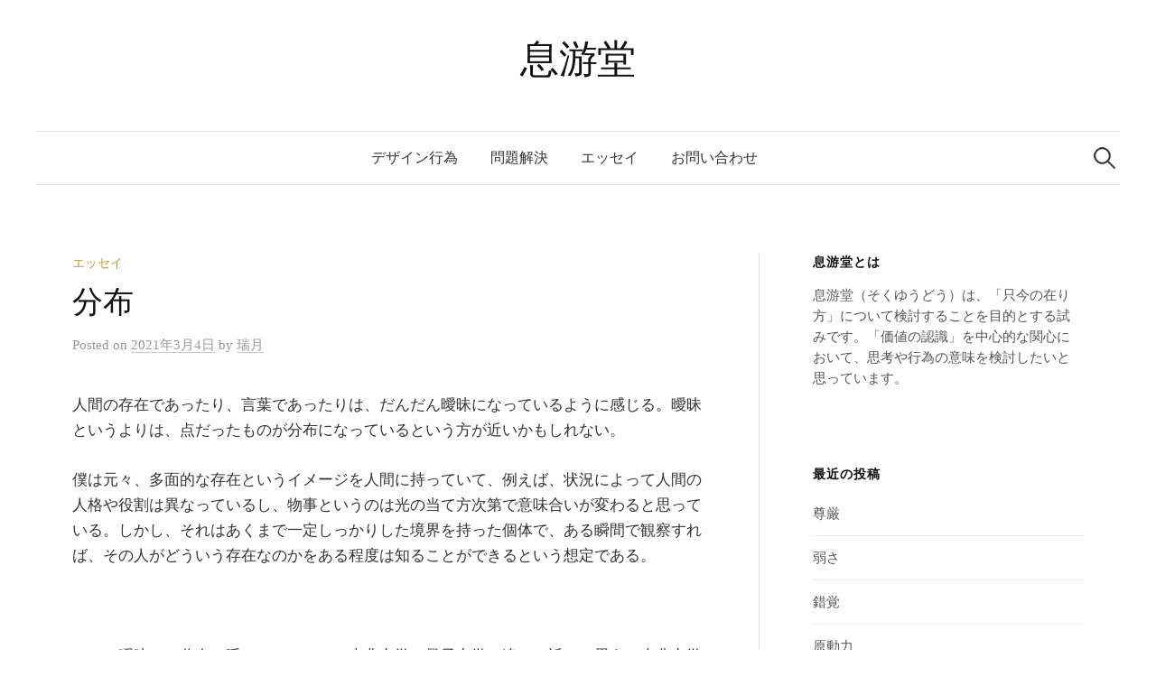

--- FILE ---
content_type: text/html; charset=utf-8
request_url: https://www.google.com/recaptcha/api2/aframe
body_size: 248
content:
<!DOCTYPE HTML><html><head><meta http-equiv="content-type" content="text/html; charset=UTF-8"></head><body><script nonce="9MuCPo1furhDAQ_Nqlxo_w">/** Anti-fraud and anti-abuse applications only. See google.com/recaptcha */ try{var clients={'sodar':'https://pagead2.googlesyndication.com/pagead/sodar?'};window.addEventListener("message",function(a){try{if(a.source===window.parent){var b=JSON.parse(a.data);var c=clients[b['id']];if(c){var d=document.createElement('img');d.src=c+b['params']+'&rc='+(localStorage.getItem("rc::a")?sessionStorage.getItem("rc::b"):"");window.document.body.appendChild(d);sessionStorage.setItem("rc::e",parseInt(sessionStorage.getItem("rc::e")||0)+1);localStorage.setItem("rc::h",'1769216557816');}}}catch(b){}});window.parent.postMessage("_grecaptcha_ready", "*");}catch(b){}</script></body></html>